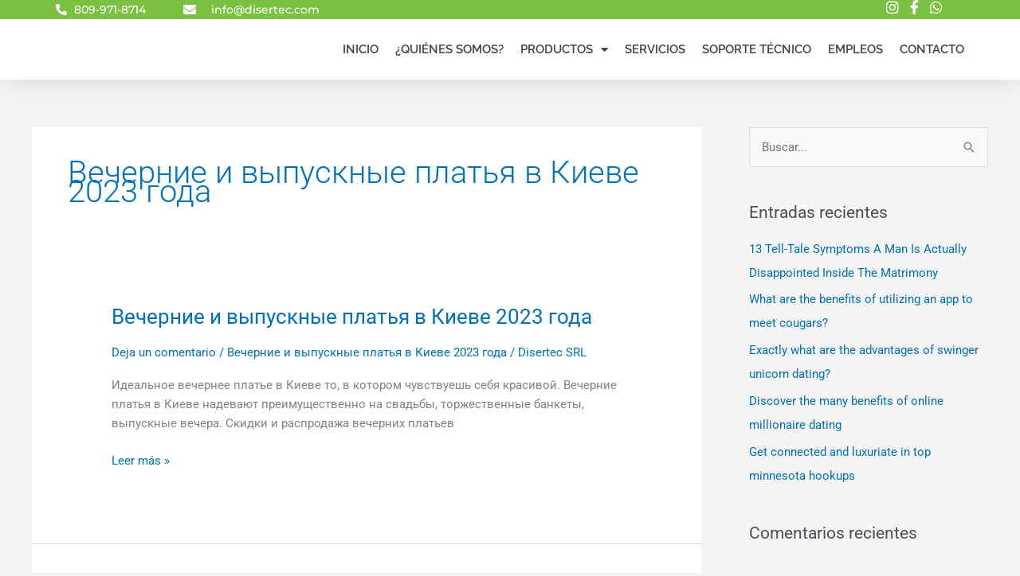

--- FILE ---
content_type: text/css
request_url: https://disertec.com/wp-content/uploads/elementor/css/post-10.css?ver=1768171507
body_size: 2190
content:
.elementor-10 .elementor-element.elementor-element-1818ec13{box-shadow:0px 5px 30px 0px rgba(0,0,0,0.1);z-index:10;}.elementor-10 .elementor-element.elementor-element-3d68ba9f > .elementor-element-populated{padding:0px 0px 0px 0px;}.elementor-10 .elementor-element.elementor-element-f13d4d7{--display:flex;--flex-direction:row;--container-widget-width:calc( ( 1 - var( --container-widget-flex-grow ) ) * 100% );--container-widget-height:100%;--container-widget-flex-grow:1;--container-widget-align-self:stretch;--flex-wrap-mobile:wrap;--align-items:stretch;--gap:10px 10px;--row-gap:10px;--column-gap:10px;--margin-top:0px;--margin-bottom:0px;--margin-left:0px;--margin-right:0px;--padding-top:0px;--padding-bottom:0px;--padding-left:0px;--padding-right:0px;}.elementor-10 .elementor-element.elementor-element-f13d4d7:not(.elementor-motion-effects-element-type-background), .elementor-10 .elementor-element.elementor-element-f13d4d7 > .elementor-motion-effects-container > .elementor-motion-effects-layer{background-color:#7AC141;}.elementor-10 .elementor-element.elementor-element-cfa446d{--display:flex;--justify-content:center;--padding-top:0px;--padding-bottom:0px;--padding-left:0px;--padding-right:0px;}.elementor-widget-icon-list .elementor-icon-list-item:not(:last-child):after{border-color:var( --e-global-color-text );}.elementor-widget-icon-list .elementor-icon-list-icon i{color:var( --e-global-color-primary );}.elementor-widget-icon-list .elementor-icon-list-icon svg{fill:var( --e-global-color-primary );}.elementor-widget-icon-list .elementor-icon-list-item > .elementor-icon-list-text, .elementor-widget-icon-list .elementor-icon-list-item > a{font-family:var( --e-global-typography-text-font-family ), Sans-serif;font-weight:var( --e-global-typography-text-font-weight );}.elementor-widget-icon-list .elementor-icon-list-text{color:var( --e-global-color-secondary );}.elementor-10 .elementor-element.elementor-element-fa5dfb8 > .elementor-widget-container{margin:0px 0px 0px 0px;padding:0px 0px 0px 0px;}.elementor-10 .elementor-element.elementor-element-fa5dfb8 .elementor-icon-list-items:not(.elementor-inline-items) .elementor-icon-list-item:not(:last-child){padding-block-end:calc(30px/2);}.elementor-10 .elementor-element.elementor-element-fa5dfb8 .elementor-icon-list-items:not(.elementor-inline-items) .elementor-icon-list-item:not(:first-child){margin-block-start:calc(30px/2);}.elementor-10 .elementor-element.elementor-element-fa5dfb8 .elementor-icon-list-items.elementor-inline-items .elementor-icon-list-item{margin-inline:calc(30px/2);}.elementor-10 .elementor-element.elementor-element-fa5dfb8 .elementor-icon-list-items.elementor-inline-items{margin-inline:calc(-30px/2);}.elementor-10 .elementor-element.elementor-element-fa5dfb8 .elementor-icon-list-items.elementor-inline-items .elementor-icon-list-item:after{inset-inline-end:calc(-30px/2);}.elementor-10 .elementor-element.elementor-element-fa5dfb8 .elementor-icon-list-icon i{color:#ffffff;transition:color 0.3s;}.elementor-10 .elementor-element.elementor-element-fa5dfb8 .elementor-icon-list-icon svg{fill:#ffffff;transition:fill 0.3s;}.elementor-10 .elementor-element.elementor-element-fa5dfb8{--e-icon-list-icon-size:14px;--icon-vertical-offset:0px;}.elementor-10 .elementor-element.elementor-element-fa5dfb8 .elementor-icon-list-icon{padding-inline-end:0px;}.elementor-10 .elementor-element.elementor-element-fa5dfb8 .elementor-icon-list-item > .elementor-icon-list-text, .elementor-10 .elementor-element.elementor-element-fa5dfb8 .elementor-icon-list-item > a{font-family:"Montserrat", Sans-serif;font-size:14px;font-weight:500;}.elementor-10 .elementor-element.elementor-element-fa5dfb8 .elementor-icon-list-text{color:#ffffff;transition:color 0.3s;}.elementor-10 .elementor-element.elementor-element-ef098fb{--display:flex;--justify-content:center;--padding-top:0px;--padding-bottom:0px;--padding-left:0px;--padding-right:0px;}.elementor-10 .elementor-element.elementor-element-b7e6e34 .elementor-icon-list-icon i{color:#ffffff;transition:color 0.3s;}.elementor-10 .elementor-element.elementor-element-b7e6e34 .elementor-icon-list-icon svg{fill:#ffffff;transition:fill 0.3s;}.elementor-10 .elementor-element.elementor-element-b7e6e34{--e-icon-list-icon-size:16px;--icon-vertical-offset:0px;}.elementor-10 .elementor-element.elementor-element-b7e6e34 .elementor-icon-list-icon{padding-inline-end:10px;}.elementor-10 .elementor-element.elementor-element-b7e6e34 .elementor-icon-list-item > .elementor-icon-list-text, .elementor-10 .elementor-element.elementor-element-b7e6e34 .elementor-icon-list-item > a{font-family:"Montserrat", Sans-serif;font-size:14px;font-weight:500;}.elementor-10 .elementor-element.elementor-element-b7e6e34 .elementor-icon-list-text{color:#ffffff;transition:color 0.3s;}.elementor-10 .elementor-element.elementor-element-88c3137{--display:flex;--justify-content:center;--padding-top:0px;--padding-bottom:0px;--padding-left:0px;--padding-right:0px;}.elementor-10 .elementor-element.elementor-element-d19499b .elementor-icon-list-items:not(.elementor-inline-items) .elementor-icon-list-item:not(:last-child){padding-block-end:calc(15px/2);}.elementor-10 .elementor-element.elementor-element-d19499b .elementor-icon-list-items:not(.elementor-inline-items) .elementor-icon-list-item:not(:first-child){margin-block-start:calc(15px/2);}.elementor-10 .elementor-element.elementor-element-d19499b .elementor-icon-list-items.elementor-inline-items .elementor-icon-list-item{margin-inline:calc(15px/2);}.elementor-10 .elementor-element.elementor-element-d19499b .elementor-icon-list-items.elementor-inline-items{margin-inline:calc(-15px/2);}.elementor-10 .elementor-element.elementor-element-d19499b .elementor-icon-list-items.elementor-inline-items .elementor-icon-list-item:after{inset-inline-end:calc(-15px/2);}.elementor-10 .elementor-element.elementor-element-d19499b .elementor-icon-list-icon i{color:#ffffff;transition:color 0.3s;}.elementor-10 .elementor-element.elementor-element-d19499b .elementor-icon-list-icon svg{fill:#ffffff;transition:fill 0.3s;}.elementor-10 .elementor-element.elementor-element-d19499b .elementor-icon-list-item:hover .elementor-icon-list-icon i{color:#FFFFFF;}.elementor-10 .elementor-element.elementor-element-d19499b .elementor-icon-list-item:hover .elementor-icon-list-icon svg{fill:#FFFFFF;}.elementor-10 .elementor-element.elementor-element-d19499b{--e-icon-list-icon-size:18px;--e-icon-list-icon-align:center;--e-icon-list-icon-margin:0 calc(var(--e-icon-list-icon-size, 1em) * 0.125);--icon-vertical-offset:0px;}.elementor-10 .elementor-element.elementor-element-d19499b .elementor-icon-list-text{transition:color 0.3s;}.elementor-10 .elementor-element.elementor-element-0299f35{--display:flex;--flex-direction:row;--container-widget-width:calc( ( 1 - var( --container-widget-flex-grow ) ) * 100% );--container-widget-height:100%;--container-widget-flex-grow:1;--container-widget-align-self:stretch;--flex-wrap-mobile:wrap;--align-items:stretch;--gap:10px 10px;--row-gap:10px;--column-gap:10px;--margin-top:0px;--margin-bottom:0px;--margin-left:0px;--margin-right:0px;--padding-top:15px;--padding-bottom:15px;--padding-left:0px;--padding-right:0px;}.elementor-10 .elementor-element.elementor-element-0299f35:not(.elementor-motion-effects-element-type-background), .elementor-10 .elementor-element.elementor-element-0299f35 > .elementor-motion-effects-container > .elementor-motion-effects-layer{background-color:#ffffff;}.elementor-10 .elementor-element.elementor-element-1de68db{--display:flex;--justify-content:center;--padding-top:0px;--padding-bottom:0px;--padding-left:0px;--padding-right:0px;}.elementor-widget-image .widget-image-caption{color:var( --e-global-color-text );font-family:var( --e-global-typography-text-font-family ), Sans-serif;font-weight:var( --e-global-typography-text-font-weight );}.elementor-10 .elementor-element.elementor-element-9f50810{text-align:start;}.elementor-10 .elementor-element.elementor-element-9f50810 img{width:243px;}.elementor-10 .elementor-element.elementor-element-dc86fab{--display:flex;--justify-content:center;--padding-top:0px;--padding-bottom:0px;--padding-left:0px;--padding-right:0px;}.elementor-widget-nav-menu .elementor-nav-menu .elementor-item{font-family:var( --e-global-typography-primary-font-family ), Sans-serif;font-weight:var( --e-global-typography-primary-font-weight );}.elementor-widget-nav-menu .elementor-nav-menu--main .elementor-item{color:var( --e-global-color-text );fill:var( --e-global-color-text );}.elementor-widget-nav-menu .elementor-nav-menu--main .elementor-item:hover,
					.elementor-widget-nav-menu .elementor-nav-menu--main .elementor-item.elementor-item-active,
					.elementor-widget-nav-menu .elementor-nav-menu--main .elementor-item.highlighted,
					.elementor-widget-nav-menu .elementor-nav-menu--main .elementor-item:focus{color:var( --e-global-color-accent );fill:var( --e-global-color-accent );}.elementor-widget-nav-menu .elementor-nav-menu--main:not(.e--pointer-framed) .elementor-item:before,
					.elementor-widget-nav-menu .elementor-nav-menu--main:not(.e--pointer-framed) .elementor-item:after{background-color:var( --e-global-color-accent );}.elementor-widget-nav-menu .e--pointer-framed .elementor-item:before,
					.elementor-widget-nav-menu .e--pointer-framed .elementor-item:after{border-color:var( --e-global-color-accent );}.elementor-widget-nav-menu{--e-nav-menu-divider-color:var( --e-global-color-text );}.elementor-widget-nav-menu .elementor-nav-menu--dropdown .elementor-item, .elementor-widget-nav-menu .elementor-nav-menu--dropdown  .elementor-sub-item{font-family:var( --e-global-typography-accent-font-family ), Sans-serif;font-weight:var( --e-global-typography-accent-font-weight );}.elementor-10 .elementor-element.elementor-element-48c31a1 .elementor-menu-toggle{margin:0 auto;background-color:#ffffff;}.elementor-10 .elementor-element.elementor-element-48c31a1 .elementor-nav-menu .elementor-item{font-family:"Raleway", Sans-serif;font-size:15px;font-weight:600;text-transform:capitalize;letter-spacing:0px;}.elementor-10 .elementor-element.elementor-element-48c31a1 .elementor-nav-menu--main .elementor-item{color:#424242;fill:#424242;padding-left:0px;padding-right:0px;}.elementor-10 .elementor-element.elementor-element-48c31a1 .elementor-nav-menu--main .elementor-item:hover,
					.elementor-10 .elementor-element.elementor-element-48c31a1 .elementor-nav-menu--main .elementor-item.elementor-item-active,
					.elementor-10 .elementor-element.elementor-element-48c31a1 .elementor-nav-menu--main .elementor-item.highlighted,
					.elementor-10 .elementor-element.elementor-element-48c31a1 .elementor-nav-menu--main .elementor-item:focus{color:#202020;fill:#202020;}.elementor-10 .elementor-element.elementor-element-48c31a1 .e--pointer-framed .elementor-item:before{border-width:0px;}.elementor-10 .elementor-element.elementor-element-48c31a1 .e--pointer-framed.e--animation-draw .elementor-item:before{border-width:0 0 0px 0px;}.elementor-10 .elementor-element.elementor-element-48c31a1 .e--pointer-framed.e--animation-draw .elementor-item:after{border-width:0px 0px 0 0;}.elementor-10 .elementor-element.elementor-element-48c31a1 .e--pointer-framed.e--animation-corners .elementor-item:before{border-width:0px 0 0 0px;}.elementor-10 .elementor-element.elementor-element-48c31a1 .e--pointer-framed.e--animation-corners .elementor-item:after{border-width:0 0px 0px 0;}.elementor-10 .elementor-element.elementor-element-48c31a1 .e--pointer-underline .elementor-item:after,
					 .elementor-10 .elementor-element.elementor-element-48c31a1 .e--pointer-overline .elementor-item:before,
					 .elementor-10 .elementor-element.elementor-element-48c31a1 .e--pointer-double-line .elementor-item:before,
					 .elementor-10 .elementor-element.elementor-element-48c31a1 .e--pointer-double-line .elementor-item:after{height:0px;}.elementor-10 .elementor-element.elementor-element-48c31a1{--e-nav-menu-horizontal-menu-item-margin:calc( 21px / 2 );}.elementor-10 .elementor-element.elementor-element-48c31a1 .elementor-nav-menu--main:not(.elementor-nav-menu--layout-horizontal) .elementor-nav-menu > li:not(:last-child){margin-bottom:21px;}.elementor-10 .elementor-element.elementor-element-48c31a1 .elementor-nav-menu--dropdown a, .elementor-10 .elementor-element.elementor-element-48c31a1 .elementor-menu-toggle{color:#424242;fill:#424242;}.elementor-10 .elementor-element.elementor-element-48c31a1 .elementor-nav-menu--dropdown a:hover,
					.elementor-10 .elementor-element.elementor-element-48c31a1 .elementor-nav-menu--dropdown a:focus,
					.elementor-10 .elementor-element.elementor-element-48c31a1 .elementor-nav-menu--dropdown a.elementor-item-active,
					.elementor-10 .elementor-element.elementor-element-48c31a1 .elementor-nav-menu--dropdown a.highlighted,
					.elementor-10 .elementor-element.elementor-element-48c31a1 .elementor-menu-toggle:hover,
					.elementor-10 .elementor-element.elementor-element-48c31a1 .elementor-menu-toggle:focus{color:#54AD4D;}.elementor-10 .elementor-element.elementor-element-48c31a1 .elementor-nav-menu--dropdown a:hover,
					.elementor-10 .elementor-element.elementor-element-48c31a1 .elementor-nav-menu--dropdown a:focus,
					.elementor-10 .elementor-element.elementor-element-48c31a1 .elementor-nav-menu--dropdown a.elementor-item-active,
					.elementor-10 .elementor-element.elementor-element-48c31a1 .elementor-nav-menu--dropdown a.highlighted{background-color:rgba(0,0,0,0);}.elementor-10 .elementor-element.elementor-element-48c31a1 .elementor-nav-menu--dropdown a.elementor-item-active{color:#54AD4D;background-color:rgba(0,0,0,0);}.elementor-10 .elementor-element.elementor-element-48c31a1 .elementor-nav-menu--dropdown .elementor-item, .elementor-10 .elementor-element.elementor-element-48c31a1 .elementor-nav-menu--dropdown  .elementor-sub-item{font-size:14px;font-weight:500;}.elementor-10 .elementor-element.elementor-element-48c31a1 .elementor-nav-menu--main .elementor-nav-menu--dropdown, .elementor-10 .elementor-element.elementor-element-48c31a1 .elementor-nav-menu__container.elementor-nav-menu--dropdown{box-shadow:0px 15px 20px 0px rgba(0,0,0,0.1);}.elementor-10 .elementor-element.elementor-element-48c31a1 .elementor-nav-menu--dropdown a{padding-left:10px;padding-right:10px;padding-top:7px;padding-bottom:7px;}.elementor-10 .elementor-element.elementor-element-48c31a1 .elementor-nav-menu--main > .elementor-nav-menu > li > .elementor-nav-menu--dropdown, .elementor-10 .elementor-element.elementor-element-48c31a1 .elementor-nav-menu__container.elementor-nav-menu--dropdown{margin-top:15px !important;}.elementor-10 .elementor-element.elementor-element-48c31a1 div.elementor-menu-toggle{color:#16163f;}.elementor-10 .elementor-element.elementor-element-48c31a1 div.elementor-menu-toggle svg{fill:#16163f;}.elementor-theme-builder-content-area{height:400px;}.elementor-location-header:before, .elementor-location-footer:before{content:"";display:table;clear:both;}@media(max-width:1024px){.elementor-10 .elementor-element.elementor-element-f13d4d7{--padding-top:5px;--padding-bottom:5px;--padding-left:0px;--padding-right:0px;}.elementor-10 .elementor-element.elementor-element-cfa446d{--padding-top:0px;--padding-bottom:0px;--padding-left:20px;--padding-right:0px;}.elementor-10 .elementor-element.elementor-element-fa5dfb8 > .elementor-widget-container{padding:0px 0px 0px 0px;}.elementor-10 .elementor-element.elementor-element-fa5dfb8 .elementor-icon-list-item > .elementor-icon-list-text, .elementor-10 .elementor-element.elementor-element-fa5dfb8 .elementor-icon-list-item > a{font-size:12px;}.elementor-10 .elementor-element.elementor-element-ef098fb{--padding-top:0px;--padding-bottom:0px;--padding-left:0px;--padding-right:0px;}.elementor-10 .elementor-element.elementor-element-b7e6e34 > .elementor-widget-container{padding:0px 0px 0px 0px;}.elementor-10 .elementor-element.elementor-element-b7e6e34 .elementor-icon-list-item > .elementor-icon-list-text, .elementor-10 .elementor-element.elementor-element-b7e6e34 .elementor-icon-list-item > a{font-size:12px;}.elementor-10 .elementor-element.elementor-element-88c3137{--padding-top:0px;--padding-bottom:0px;--padding-left:0px;--padding-right:0px;}.elementor-10 .elementor-element.elementor-element-d19499b > .elementor-widget-container{padding:0px 15px 0px 0px;}.elementor-10 .elementor-element.elementor-element-0299f35{--padding-top:20px;--padding-bottom:20px;--padding-left:15px;--padding-right:15px;}.elementor-10 .elementor-element.elementor-element-1de68db{--padding-top:0px;--padding-bottom:0px;--padding-left:0px;--padding-right:0px;}.elementor-10 .elementor-element.elementor-element-9f50810{text-align:center;}.elementor-10 .elementor-element.elementor-element-9f50810 img{width:154px;}.elementor-10 .elementor-element.elementor-element-dc86fab{--padding-top:0px;--padding-bottom:0px;--padding-left:0px;--padding-right:0px;}.elementor-10 .elementor-element.elementor-element-48c31a1 .elementor-nav-menu--main > .elementor-nav-menu > li > .elementor-nav-menu--dropdown, .elementor-10 .elementor-element.elementor-element-48c31a1 .elementor-nav-menu__container.elementor-nav-menu--dropdown{margin-top:20px !important;}}@media(max-width:767px){.elementor-10 .elementor-element.elementor-element-3d68ba9f > .elementor-element-populated{padding:0px 0px 0px 0px;}.elementor-10 .elementor-element.elementor-element-f13d4d7{--padding-top:5px;--padding-bottom:5px;--padding-left:0px;--padding-right:0px;}.elementor-10 .elementor-element.elementor-element-fa5dfb8 .elementor-icon-list-items:not(.elementor-inline-items) .elementor-icon-list-item:not(:last-child){padding-block-end:calc(5px/2);}.elementor-10 .elementor-element.elementor-element-fa5dfb8 .elementor-icon-list-items:not(.elementor-inline-items) .elementor-icon-list-item:not(:first-child){margin-block-start:calc(5px/2);}.elementor-10 .elementor-element.elementor-element-fa5dfb8 .elementor-icon-list-items.elementor-inline-items .elementor-icon-list-item{margin-inline:calc(5px/2);}.elementor-10 .elementor-element.elementor-element-fa5dfb8 .elementor-icon-list-items.elementor-inline-items{margin-inline:calc(-5px/2);}.elementor-10 .elementor-element.elementor-element-fa5dfb8 .elementor-icon-list-items.elementor-inline-items .elementor-icon-list-item:after{inset-inline-end:calc(-5px/2);}.elementor-10 .elementor-element.elementor-element-fa5dfb8{--e-icon-list-icon-size:15px;}.elementor-10 .elementor-element.elementor-element-ef098fb{--width:50%;}.elementor-10 .elementor-element.elementor-element-b7e6e34 .elementor-icon-list-item > .elementor-icon-list-text, .elementor-10 .elementor-element.elementor-element-b7e6e34 .elementor-icon-list-item > a{font-size:1rem;}.elementor-10 .elementor-element.elementor-element-88c3137{--width:46%;--align-items:flex-end;--container-widget-width:calc( ( 1 - var( --container-widget-flex-grow ) ) * 100% );}.elementor-10 .elementor-element.elementor-element-d19499b .elementor-icon-list-items:not(.elementor-inline-items) .elementor-icon-list-item:not(:last-child){padding-block-end:calc(1px/2);}.elementor-10 .elementor-element.elementor-element-d19499b .elementor-icon-list-items:not(.elementor-inline-items) .elementor-icon-list-item:not(:first-child){margin-block-start:calc(1px/2);}.elementor-10 .elementor-element.elementor-element-d19499b .elementor-icon-list-items.elementor-inline-items .elementor-icon-list-item{margin-inline:calc(1px/2);}.elementor-10 .elementor-element.elementor-element-d19499b .elementor-icon-list-items.elementor-inline-items{margin-inline:calc(-1px/2);}.elementor-10 .elementor-element.elementor-element-d19499b .elementor-icon-list-items.elementor-inline-items .elementor-icon-list-item:after{inset-inline-end:calc(-1px/2);}.elementor-10 .elementor-element.elementor-element-0299f35{--flex-direction:row;--container-widget-width:initial;--container-widget-height:100%;--container-widget-flex-grow:1;--container-widget-align-self:stretch;--flex-wrap-mobile:wrap;}.elementor-10 .elementor-element.elementor-element-1de68db{--width:48%;}.elementor-10 .elementor-element.elementor-element-dc86fab{--width:48%;--align-items:flex-end;--container-widget-width:calc( ( 1 - var( --container-widget-flex-grow ) ) * 100% );}.elementor-10 .elementor-element.elementor-element-48c31a1 .elementor-nav-menu--dropdown .elementor-item, .elementor-10 .elementor-element.elementor-element-48c31a1 .elementor-nav-menu--dropdown  .elementor-sub-item{font-size:16px;}.elementor-10 .elementor-element.elementor-element-48c31a1 .elementor-nav-menu--dropdown a{padding-top:13px;padding-bottom:13px;}.elementor-10 .elementor-element.elementor-element-48c31a1 .elementor-nav-menu--main > .elementor-nav-menu > li > .elementor-nav-menu--dropdown, .elementor-10 .elementor-element.elementor-element-48c31a1 .elementor-nav-menu__container.elementor-nav-menu--dropdown{margin-top:20px !important;}}@media(min-width:768px){.elementor-10 .elementor-element.elementor-element-cfa446d{--width:14%;}.elementor-10 .elementor-element.elementor-element-ef098fb{--width:75.5%;}.elementor-10 .elementor-element.elementor-element-88c3137{--width:10.496%;}.elementor-10 .elementor-element.elementor-element-1de68db{--width:19%;}.elementor-10 .elementor-element.elementor-element-dc86fab{--width:86.917%;}}@media(max-width:1024px) and (min-width:768px){.elementor-10 .elementor-element.elementor-element-cfa446d{--width:25%;}.elementor-10 .elementor-element.elementor-element-ef098fb{--width:25%;}.elementor-10 .elementor-element.elementor-element-88c3137{--width:50%;}.elementor-10 .elementor-element.elementor-element-1de68db{--width:100%;}.elementor-10 .elementor-element.elementor-element-dc86fab{--width:100%;}}

--- FILE ---
content_type: image/svg+xml
request_url: https://disertec.com/wp-content/uploads/2020/07/logo-disertec.svg
body_size: 125494
content:
<svg xmlns="http://www.w3.org/2000/svg" xmlns:xlink="http://www.w3.org/1999/xlink" width="1317" height="259" viewBox="0 0 1317 259"><image id="Capa_1_copia" data-name="Capa 1 copia" width="1317" height="259" xlink:href="[data-uri]"></image><image id="Capa_1" data-name="Capa 1" width="1317" height="259" xlink:href="[data-uri]"></image></svg>

--- FILE ---
content_type: image/svg+xml
request_url: https://disertec.com/wp-content/uploads/2020/07/logo-disertec.svg
body_size: 125494
content:
<svg xmlns="http://www.w3.org/2000/svg" xmlns:xlink="http://www.w3.org/1999/xlink" width="1317" height="259" viewBox="0 0 1317 259"><image id="Capa_1_copia" data-name="Capa 1 copia" width="1317" height="259" xlink:href="[data-uri]"></image><image id="Capa_1" data-name="Capa 1" width="1317" height="259" xlink:href="[data-uri]"></image></svg>